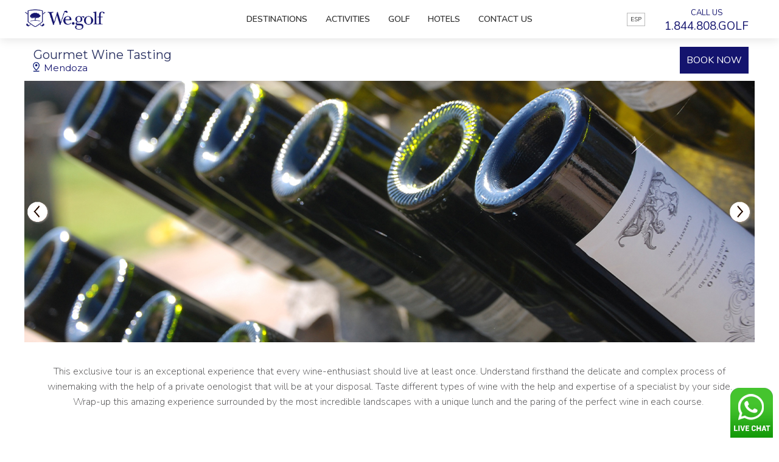

--- FILE ---
content_type: text/html; charset=UTF-8
request_url: https://golfinargentina.com/activities/gourmet-wine-tasting-experience
body_size: 18588
content:
<!doctype html>
<html lang="es">
<head>
<!-- Global site tag (gtag.js) - Google Analytics -->
<script async src="https://www.googletagmanager.com/gtag/js?id=AW-945340339"></script>
<script>
  window.dataLayer = window.dataLayer || [];
  function gtag(){dataLayer.push(arguments);}
  gtag('js', new Date());

gtag('config', 'AW-945340339');
gtag('config', 'UA-9231333-10');
gtag('config', 'AW-782191279');

</script>
<meta charset="UTF-8">
<meta name="viewport" content="width=device-width, initial-scale=1.0, maximum-scale=1.0, user-scalable=0" />
<title>Gourmet Wine Tasting - The best wineries in Mendoza - Golf In Argentina</title>
<meta name="description" content="Step-up your wine game in this tailor-made oenologist ceremony. Understand the fine process of winemaking before delighting your senses in a delicious experience." />
<meta name="keywords" content="Wine Tasting Mendoza, Gourmet Tour Mendoza, golf in Argentina, wegolf Argentina" />
<base href="https://golfinargentina.com/" />
<link href="https://fonts.googleapis.com/css?family=Open+Sans:300,300i,400,400i,700,700i|Roboto:100,300,300i,400,400i,500,500i" rel="stylesheet">
<link href="https://fonts.googleapis.com/css?family=Nunito:200,200i,300,300i,400,400i,600,600i,700,700i,800,800i,900,900i&display=swap" rel="stylesheet"><link rel="stylesheet" href="https://fonts.googleapis.com/icon?family=Material+Icons">
<link href="https://fonts.googleapis.com/css?family=Alegreya+Sans:700|Cantarell:400,700|Catamaran:600|Hind+Siliguri:600|Josefin+Sans|Montserrat|Nunito|Poppins|Prompt:600|Rubik&display=swap" rel="stylesheet">
<link rel="stylesheet" type="text/css" href="js/slick/slick.css"/>
<link rel="stylesheet" type="text/css" href="js/slick/slick-theme.css"/>
<link rel="stylesheet" href="css/styles-v1.css?v=2478382" />
<link rel="stylesheet" href="css/blocks-v1.css?v=6658057" />
<link rel="icon"  type="image/png"  href="https://golfinargentina.com/favicon.png">
<!--[if lt IE 9]>
<script src="js/html5shiv.min.js"></script>
<script src="https://css3-mediaqueries-js.googlecode.com/svn/trunk/css3-mediaqueries.js"></script>
<![endif]-->
<script type="text/javascript" src="js/jquery-1.11.0.min.js"></script>
<script type="text/javascript" src="js/jquery.event.move.js"></script>
<script type="text/javascript" src="js/jquery.event.swipe.js"></script>
<script type="text/javascript" src="js/jquery.cycle.min.js"></script>
<script type="text/javascript" src="js/scripts-v6.js?v=1009"></script>
<link rel="stylesheet" href="fancybox2/source/jquery.fancybox.css?v=2.1.5&v2=3" type="text/css" media="screen" />
<script type="text/javascript" src="fancybox2/source/jquery.fancybox.js?v=2.1.6&v2=1"></script>
<script type="text/javascript" src="js/slick/slick.min.js"></script>
<script type="text/javascript" src="//code.jquery.com/jquery-migrate-1.2.1.min.js"></script>
<script type="text/javascript" src="js/jquery.validate.min.js"></script>
<link type="text/css" href="js/jquery-ui/jquery-ui.css" rel="stylesheet" />
<script type="text/javascript" src="js/jquery-ui/jquery-ui.min.js"></script>
<script type="text/javascript" src="js/messages_es.js"></script>
<script type="text/javascript" src="js/jquery-ui/datepicker-es.js"></script>
<!-- Facebook Pixel Code -->
<script>
  !function(f,b,e,v,n,t,s)
  {if(f.fbq)return;n=f.fbq=function(){n.callMethod?
  n.callMethod.apply(n,arguments):n.queue.push(arguments)};
  if(!f._fbq)f._fbq=n;n.push=n;n.loaded=!0;n.version='2.0';
  n.queue=[];t=b.createElement(e);t.async=!0;
  t.src=v;s=b.getElementsByTagName(e)[0];
  s.parentNode.insertBefore(t,s)}(window, document,'script',
  'https://connect.facebook.net/en_US/fbevents.js');
  fbq('init', '396444524506449');
  fbq('track', 'PageView');
</script>
<noscript><img height="1" width="1" style="display:none"
  src="https://www.facebook.com/tr?id=396444524506449&ev=PageView&noscript=1"
/></noscript>
<!-- End Facebook Pixel Code --></head>

<body>
<div id="wrapper">
	
<!--menu MOBILE-->
<div class="menu-top5">
	<div class="menu-top5-left"><a href=""><img src="images/logo-top-mobile.png" width="87" height="" alt=""/></a></div>
	<div class="menu-top5-center"><p><a href="tel:1844808GOLF" onclick="gtag('event', 'Click', {'event_category': 'Button', 'event_label': 'HomeTollFree'});"><strong>1.844.808.GOLF</strong></a></p>
</div>
	<div class="menu-top5-right"><a href="javascript:void();" class="menu-top5-button"></a></div>
	<div class="clear"></div>
</div>
<div class="menu-top5-open" >
	<div class="menu-top5-open-left">
		<ul>
			
				<li class=""><a href="https://golfinargentina.com/destinations"   target="_self" >Destinations </a></li><li class="sel"><a href="https://golfinargentina.com/activities"   target="_self" >Activities </a></li><li class=""><a href="https://golfinargentina.com/golf-courses"   target="_self" >Golf </a></li><li class=""><a href="https://golfinargentina.com/hotels"   target="_self" >Hotels </a></li><li class=""><a href="https://we.golf/en/about-us"   target="_self" >About Us </a></li><li class=""><a href="https://we.golf/en/contact/gia"   target="_self" >Contact Us </a></li>
				
		</ul>
	</div>
	<div class="menu-top5-open-right taright">
		<ul>
	<li><a href="https://www.facebook.com/golfinargentinaTO" target="_blank"><img alt="Facebook" height="24" src="/uploads/images/social/redes-fb.png" width="24" /></a> <a href="https://www.instagram.com/golfargentina" target="_blank"><img alt="Instagram" height="24" src="/uploads/images/social/redes-insta.png" width="24" /></a></li>
	<li><a href="https://www.iagto.com/" target="_blank"><img alt="IAGTO" height="24" src="/uploads/images/social/iagto.png" /></a></li>
</ul>
		<a href="https://golfenargentina.com.ar/actividades/cata-de-vino-gourmet" class="lang" id="langmob">ESP</a>
	</div>
	<div class="clear"></div>
</div>


<!--menu top 1 y 2-->
<div class="menu-top">
	<div class="center"><div class="logo">
		<a href=""><img src="images/logo-top.png" width="135" height="" alt=""/></a>
	</div></div>
	<div class="menu-top1 clearfix">
		<div class="center rel">
			<div class="slogan"><p><strong>Premium Golf Trips since 2004</strong></p>
</div>
			<div class="social"><ul class="socials">
	<li><a href="https://www.facebook.com/golfinargentinaTO" target="_blank"><img alt="Facebook" height="24" src="/uploads/images/social/facebook.png" width="24" />Facebook</a></li>
	<li><a href="https://www.instagram.com/golfargentina" target="_blank"><img alt="Instagram" height="24" src="/uploads/images/social/instagram.png" width="24" />Instagram</a></li>
	<li><a href="https://wa.me/5491140792314?text=Hello! I want to golf in Argentina" onclick="gtag('event', 'Click', {'event_category': 'Button', 'event_label': 'WappDesk'});" style=""><img alt="Whatsapp" height="24" src="/uploads/images/social/livechat.png" width="97" />WhatsApp</a></li>
	<li><a class="sociagto" href="https://www.iagto.com/" target="_blank"><img alt="IAGTO" height="24" src="/uploads/images/social/iagto.png" /></a></li>
</ul></div>			
		</div>
	</div>
	<div class="menu-top2">
		<div class="center">
			<ul>
				
					<li class=""><a href="https://golfinargentina.com/destinations"   target="_self" >Destinations </a></li><li class="sel"><a href="https://golfinargentina.com/activities"   target="_self" >Activities </a></li><li class=""><a href="https://golfinargentina.com/golf-courses"   target="_self" >Golf </a></li><li class=""><a href="https://golfinargentina.com/hotels"   target="_self" >Hotels </a></li><li class=""><a href="https://we.golf/en/contact/gia"   target="_self" >Contact Us </a></li>
							


				<li class="call-us">
					<p><a href="tel:1844808GOLF" onclick="gtag('event', 'Click', {'event_category': 'Button', 'event_label': 'HomeTollFree'});">CALL US<br />
<strong>1.844.808.GOLF</strong></a></p>
				</li>
				<a href="https://golfenargentina.com.ar/actividades/cata-de-vino-gourmet" class="lang" id="langmdesk">ESP</a>			
			</ul>
		</div>
	</div>
</div>
<div class="headfix"></div><div id="template_wrap  "><!--menu top 3 -->
<div class="menu-top3">
<div class="center">
	<div class="menu-top3-left">
		<h6>Gourmet Wine Tasting</h6>
		<h5 class="loc">Mendoza</h5>
	</div>
	<div class="menu-top3-right">
		<ul>
						<li class="package-details-button"><a href="contact-us?cid=42" class="button3" onclick="gtag('event', 'Click', {'event_category': 'Button', 'event_label': 'BookNow'});" >BOOK NOW</a></li>
		</ul>
	</div>
	<div class="clear"></div>
</div>
</div>
<div class="menu-top3fix"></div>
<div class="center" style="XXbox-shadow: 6px 5px 26px -4px rgba(0,0,0,0.55), -6px 5px 26px -4px rgba(0,0,0,0.55) ;" >
<div class="slidewrap">	
<div class="sliderwrap cycle-slideshow" 
    data-cycle-fx="fadeout" 
    data-cycle-pager=".pagination-area"
    data-cycle-slides=".slidehead"
    >

<a href="javascript:void();" class="cycle-prev"><img src="images/prev.png"  height="38" /></a>
<a href="javascript:void();" class="cycle-next"><img src="images/next.png" height="38" /></a>


<div class="slidehead" style="background:url(uploads/galleries/nochange/Golf_in_Argentinacom_Mendoza__03_1.jpg) 50% 100%;background-size:cover;">

	
	
</div>

<div class="slidehead" style="background:url(uploads/galleries/nochange/vino_1.jpg) 50% 100%;background-size:cover;">

	
	
</div>

<div class="slidehead" style="background:url(uploads/galleries/nochange/Golf_in_Argentinacom_Mendoza__04.jpg) 50% 100%;background-size:cover;">

	
	
</div>

<div class="slidehead" style="background:url(uploads/galleries/nochange/Golf_in_Argentinacom_Mendoza__23.jpg) 50% 100%;background-size:cover;">

	
	
</div>

<div class="slidehead" style="background:url(uploads/galleries/nochange/crop_Toneles.jpg) 50% 100%;background-size:cover;">

	
	
</div>

<div class="slidehead" style="background:url(uploads/galleries/nochange/Golf_in_Argentinacom_Mendoza__10_1.jpg) 50% 100%;background-size:cover;">

	
	
</div>

<div class="slidehead" style="background:url(uploads/galleries/nochange/Golf_in_Argentinacom_Mendoza__19.jpg) 50% 100%;background-size:cover;">

	
	
</div>

<div class="slidehead" style="background:url(uploads/galleries/nochange/Golf_in_Argentinacom_Mendoza__06_2.jpg) 50% 100%;background-size:cover;">

	
	
</div>

  
</div>	
</div>
</div>

	
		
	</div>
<!--------header paquete ---------------->
<div class="center">
	  <div class="text-main"><p>This exclusive tour is an exceptional experience that every wine-enthusiast should live at least once. Understand firsthand the delicate and complex process of winemaking with the help of a private oenologist that will be at your disposal. Taste different types of wine with the help and expertise of a specialist by your side. Wrap-up this amazing experience surrounded by the most incredible landscapes with a unique lunch and the paring of the perfect wine in each course.&nbsp;</p>
</div>
	
	<div class="clearfix" id="blocks">
	
<div class="clearfix cbblock          btyp13">
	
	
<h2 class="bh">Packages</h2>
		
	
			
	
	
		
	
	
	
	
	
	
	

	
		

	
	
		
	
	
	
	
	
		

		


<div class="clearfix maincol_wrap2">

<div class="center rel">
<!-- slider de modules -->
	<div class="sliderind">
	
	
	<div class="dclearfix sliderw2 cycle-slideshow" 
    data-cycle-fx="fadeout" 
    data-cycle-pager=".pagination-area"
	  data-cycle-timeout="7000"
    data-cycle-slides=".slidew2"
    >
	
			<a href="javascript:void();" class="cycle-prev"><img src="images/prev.png"  /></a>
<a href="javascript:void();" class="cycle-next"><img src="images/next.png"  /></a>
		
		
	
	<div class="slidew2">
	<a href="https://golfinargentina.com/packages/argentinas-musts-best-seller-golf-tour" class="">
	<div class="sliderw2" >
			
		<div class="slide " style="background:linear-gradient(rgba(31,76,154,0.1),rgba(31,76,154,0.1)),url(uploads/backgrounds/best_seller.jpg) 50% 50%;background-size:cover;height: 430px; >"></div>
		
		<div class="slider-in smlresp">
			<h1>Argentina’s Musts - Best Seller Tour</h1>
						<h5 class="loc2">Buenos Aires + Bariloche + Mendoza</h5>
			<div class="pt10">A condensed-Argentina experience: The elegant city´s energy nightlife, the breathtaking mountains and the gourmet wine experience. All of this combined with great golf. </div>	
					
	<div class="clear"></div>
	</div>
</a>
</div></div>
	
	

	
	
	
	<div class="slidew2">
	<a href="https://golfinargentina.com/packages/defy-your-senses-in-the-wine-country" class="">
	<div class="sliderw2" >
			
		<div class="slide " style="background:linear-gradient(rgba(31,76,154,0.1),rgba(31,76,154,0.1)),url(uploads/backgrounds/viedo2.jpg) 50% 50%;background-size:cover;height: 430px; >"></div>
		
		<div class="slider-in smlresp">
			<h1>Defy Your Senses in the Wine Country</h1>
						<h5 class="loc2">Buenos Aires + Mendoza</h5>
			<div class="pt10">Argentina for bon vivants: visit the sensual city that will delight you with world-class grilled meat, tango, and exclusive golf courses, before visiting the premium gourmet destination of the region.</div>	
					
	<div class="clear"></div>
	</div>
</a>
</div></div>
	
	

	
	
</div>


	
<div class="clear"></div>

	

	
</div>
</div></div>	
		
	
		

	
</div>	
	
<div class="clearfix cbblock          btyp13">
	
	
<h2 class="bh">Golf Courses</h2>
		
	
			
	
	
		
	
	
	
	
	
	
	

	
		

	
	
		
	
	
	
	
	
		

		


<div class="clearfix maincol_wrap2">

<div class="center rel">
<!-- slider de modules -->
	<div class="sliderind">
	
	
	<div class="dclearfix sliderw2 cycle-slideshow" 
    data-cycle-fx="fadeout" 
    data-cycle-pager=".pagination-area"
	  data-cycle-timeout="7000"
    data-cycle-slides=".slidew2"
    >
	
					
		
	
	<div class="slidew2">
	<a href="https://golfinargentina.com/golf-courses/mendoza-club-de-campo" class="">
	<div class="sliderw2" >
			
		<div class="slide " style="background:linear-gradient(rgba(31,76,154,0.1),rgba(31,76,154,0.1)),url(https://canchas.we.golf/uploads/coursesoriginal/Golf_in_Argentina_Mendoza_CC_Golf_2.jpg) 50% 50%;background-size:cover;height: 430px; >"></div>
		
		<div class="slider-in smlresp">
			<h1>Club de Campo Mendoza</h1>
				
			<h5 class="loc2">
				Mendoza 
			</h5>
			<div class="pt10">Club de Campo Mendoza fue fundado el 1&ordm; de Junio de 1974, por dos empresarios de Mendoza. El fue diseñado por Sanchez Elias, Peralta Ramos &amp; Agostini. Esta magnífica ...</div>	
			
					
	<div class="clear"></div>
	</div>
</a>
</div></div>
	
	

	
	
</div>


	
<div class="clear"></div>

	

	
</div>
</div></div>	
		
	
		

	
</div>	
	
<div class="clearfix cbblock        lastblock   btyp13">
	
	
<h2 class="bh">Destination</h2>
		
	
			
	
	
		
	
	
	
	
	
	
	

	
		

	
	
		
	
	
	
	
	
		

		


<div class="clearfix maincol_wrap2">

<div class="center rel">
<!-- slider de modules -->
	<div class="sliderind">
	
	
	<div class="dclearfix sliderw2 cycle-slideshow" 
    data-cycle-fx="fadeout" 
    data-cycle-pager=".pagination-area"
	  data-cycle-timeout="7000"
    data-cycle-slides=".slidew2"
    >
	
					
		
	
	<div class="slidew2">
	<a href="https://golfinargentina.com/destinations/mendoza" class="">
	<div class="sliderw2" >
			
		<div class="slide " style="background:linear-gradient(rgba(31,76,154,0.1),rgba(31,76,154,0.1)),url(uploads/backgrounds/Golf_in_Argentinacom_Mendoza__03_1.jpg) 50% 50%;background-size:cover;height: 430px; >"></div>
		
		<div class="slider-in smlresp">
			<h1>Mendoza</h1>
						<h5 class="loc2"></h5>
				
					
	<div class="clear"></div>
	</div>
</a>
</div></div>
	
	

	
	
</div>


	
<div class="clear"></div>

	

	
</div>
</div></div>	
		
	
		

	
</div>	
</div>
	
		
	

	
		<br><div align="left"><a href="javascript:history.back();" class="button2">&laquo; Back</a></div><br><br>
</div>
		
</div>
<div class="footer">
<div class="center">
	<div class="footer-col-logo">
    	<p><a href="https://we.golf/en"><img alt="" height="90" src="images/footer-logo2.png" width="160" /></a><br />
<a href="tel:1844808GOLF">1.844.808.GOLF</a><br />
Av. Scalabrini Ortiz 3355, 5K<br />
Buenos Aires, Argentina</p>
<p><strong>Premium Golf Trips since 2004</strong></p>
	</div>
	<div class="footer-col">
		<ul>
<li class=""><a href="https://golfinargentina.com/destinations"   target="_self" >Destinations </a></li><li class="sel"><a href="https://golfinargentina.com/activities"   target="_self" >Activities </a></li><li class=""><a href="https://golfinargentina.com/golf-courses"   target="_self" >Golf </a></li><li class=""><a href="https://golfinargentina.com/hotels"   target="_self" >Hotels </a></li><li class=""><a href="https://golfinargentina.com/packages"   target="_self" >Packages </a></li></ul>
	</div>
	<div class="footer-col">
		<ul class="socials">
	<li><a href="https://www.facebook.com/golfinargentinaTO" target="_blank"><img alt="Facebook" height="24" src="/uploads/images/social/facebook.png" width="24" />Facebook</a></li>
	<li><a href="https://www.instagram.com/golfargentina" target="_blank"><img alt="Instagram" height="24" src="/uploads/images/social/instagram.png" width="24" />Instagram</a></li>
	<li><a href="https://wa.me/5491140792314?text=Hello! I want to golf in Argentina" onclick="gtag('event', 'Click', {'event_category': 'Button', 'event_label': 'WappDesk'});" style=""><img alt="Whatsapp" height="24" src="/uploads/images/social/livechat.png" width="97" />WhatsApp</a></li>
	<li><a class="sociagto" href="https://www.iagto.com/" target="_blank"><img alt="IAGTO" height="24" src="/uploads/images/social/iagto.png" /></a></li>
</ul>	</div>

	<div class="footer-col">
		<ul>
<li class=""><a href="https://we.golf/en/about-us"   target="_self" >About Us </a></li><li><a class="" href="https://www.golfinargentina.com/" target="_blank"><img alt="GIA" height="24" src="images/logo-og.png" style="filter:grayscale(1);height:auto;width:120px;"/></a></li>
</ul>
	</div>
	<div class="clear"></div>
</div>
</div>

<a href="https://wa.me/5491172136798?text=Hello! I want to golf in Argentina" onclick="gtag('event', 'Click', {'event_category': 'Button', 'event_label': 'Wappmobile'});" target="blank_" id="wapmob"><img src="uploads/images/social/livechat-mobile.png" width="70" height="82" alt=""/></a></div>
</body>
</html>

--- FILE ---
content_type: text/css
request_url: https://golfinargentina.com/css/styles-v1.css?v=2478382
body_size: 36326
content:
@charset "utf-8";
/* CSS Document */
:root {
     --color-primary: rgba(20,20,110, 1);
     --color-primary-rgb: 20,20,110;
}
html, body {
     height: 100%;
}
body {
     margin: 0;
     text-align: center;
     font-family: 'Nunito',Helvetica,Roboto,Arial,sans-serif;
     color: #414042;
}
.center {
     width: 1200px;
     margin: 0px auto;
    /*text-align:left;
    */
}
.clear {
     clear: both;
}
.rel {
     position: relative;
}
a img, img a, a {
     border: none;
     text-decoration: none;
}
ul, li, h1, h2, h3, h4, h5, h6 {
     margin: 0;
     padding: 0;
     list-style: none;
}
.smint {
     line-height: 1.5 !important;
}
     #wapmob {
         position: fixed;
         z-index: 999;
         right: 10px;
         bottom: -6px;
         display: block;
    }
/****** cols *****/
.col-50 {
     width: 50%;
     float: left;
}
.col-33 {
     width: 33%;
     float: left;
}
.col-third-l {
     width: 35%;
     float: left;
}
.col-third-r {
     width: 65%;
     float: right;
}
.col-golfpic {
     width: 64%;
     float: left;
}
.col-golfvid {
     width: 34%;
     float: right;
}
.col-third-l img {
     width: 100%;
     height: auto;
}
.sidenote {
     background: #E6E7E8;
     padding: 10px 14px;
     font-size: 20px;
     font-weight: 300;
     color: #333;
     text-align: center;
     margin: 0;
}
.bluetitle {
     background: #0099DC;
     color: #FFF;
     font-size: 24px;
     font-weight: 400;
     display: inline-block;
     padding: 8px 12px !important;
}
.bluetitle-2 {
    /*patan*/
    background: #2b3c82;
    font-size: 30px;
    font-weight: 300;
    text-align: center;
    padding: 4px 0;
    margin: 0 0 5px 0;
}
.bluetitle-2 a:link, .bluetitle-2 a:visited {
    /*patan*/
    color: #FFF;
}
.bluetitle-2:hover {
    /*patan*/
    /*background: #0099DC;*/
}
/****** TITULOS H# *********/
h1, h2, h3, h4, h5, h6 {
     font-family: 'Montserrat', sans-serif;
     font-weight: 300;
     text-align: left;
}
h1 {
     color: #fff;
     text-shadow: 2px 1px 2px rgba(0, 0, 0, 0.75);
     font-size: 37px;
}
h2 {
     color: #fff;
     font-weight: 100;
     font-size: 25px;
}
h2.bh {
     color: var(--color-primary);
     font-size: 22px;
     font-weight: 300;
     /*border-bottom: 1px solid #DDD;*/
     padding-bottom: 6px;
     margin-bottom: 20px;
}
#blocks h2.bh {
     margin-left: 6px;
}
#blocks .btyp13 h2.bh {
     margin-left: 0px !important;
}
h3 {
     color: #272f60;
     font-weight: 300;
     font-size: 40px;
}
h4 {
     color: #fff;
     font-size: 20px;
     font-weight: 600;
}
h5 {
     color: #fff;
     font-size: 15px;
     font-weight: 500;
     margin: 10px 0 0 0;
}
h6 {
     color: #272f60;
     font-size: 30px;
     font-weight: 300;
}
.maintxt {
     text-align: left;
     padding-bottom: 30px;
}
/****** BOTONES *********/
.button {
     padding: 20px 0 0 0;
}
a.button1:link, a.button1:visited, a.button2:link, a.button2:visited, a.button3:link, a.button3:visited {
     font-family: 'Nunito', sans-serif;
     padding: 10px;
}
/*** 1 ***/
a.button1:link, a.button1:visited {
     color: #fff;
     border: 1px solid #fff;
     background: rgba(256, 256, 265, 0.25);
}
a.button1:hover {
     background: #fff;
     color: var(--color-primary);
}
/*** 2 ***/
a.button2:link, a.button2:visited {
     color: var(--color-primary);
     border: 1px solid var(--color-primary);
     background: rgba(256, 256, 265, 0.25);
}
a.button2:hover {
     background: var(--color-primary);
     color: #fff;
}
/*** 3 ***/
a.button3:link, a.button3:visited {
     color: #fff;
     border: 1px solid var(--color-primary);
     background: var(--color-primary);
}
a.button3:hover {
     background: var(--color-primary);
     color: #fff;
}
/******** MENU TOP **********/
.menu-top {
     box-shadow: 0px 3px 15px rgb(0 0 0 / 10%);
     width: 100%;
     position: fixed;
     z-index: 9;
     z-index: 1000;
     /*patan*/
}
.headfix {
     height: 63px;
     /*patan*/
     display: block;
}
.logo {
     z-index: 2;
     float: left;
     text-align: left;
     position: absolute;
     bottom: 0px;
     height: 63px;
     /* filter: saturate(0) invert(1); */
     display: flex;
     align-items: center;
     background: #fff;
     width: auto;
}
.logo > a {
    display: flex;
    align-items: center;
}
.menu-top1 {
    border-bottom: 1px solid #ddd;
    background: #fff;
    text-align: right;
    color: #333;
    font-size: 15px;
    padding: 3px 0 7px 0;
    height: 20px;
    /*display: block;*/
    display: none;
}
.sloganOLD {
     width: 47%;
     /* patan*/
     text-align: right;
     vertical-align: middle;
     float: left;
     padding-left: 140px;
     padding-top: 1px;
     color: #fff;
}
.slogan {
     width: 100%;
     position:absolute;
     top:0px; left:0px;
     pointer-events: none;
     text-align: center;
}
.social {
     width: 50%;
     vertical-align: middle;
     float: right;
     padding-top: 2px;
     margin-right: 95px;
}
.social img {
     vertical-align: text-top;
     height: 20px;
     width: auto;
}
.sociagto {
}

a.lang {
    display: flex;
    justify-content: center;
    align-items: center;
    padding: 3px 5px;
    border: 1px solid #bbb;
    color: #333;
    font-size: 10px;
    position: absolute;
    right: 180px;
}
/*a.lang:hover {background: #262E60;transition: background 0.3s;}*/
#langdesk {position:absolute;top:2px;right:0px;}
#langmob {position:absolute;top:90px;right:18px;z-index: 9;}



/*.sociagto img {
     height: 18px;
     width: auto;
     padding-top: 2px;
}
*/
/**** menu top 2 ****/
.menu-top2 {
     clear: both;
     background: #fff;
     border-bottom: 2px solid #fff;
     border-top: 2px solid #fff;
     text-align: right;
     /*box-shadow: 0px 3px 15px rgba(0, 0, 0, 0.3);*/
     /*patan*/
}
.menu-top2 ul {
    display: flex;
    position: relative;
    justify-content: center;
    align-items: center;
}
.menu-top2 ul li {
     display: inline-table;
     color: #333;
     font-weight: 600;
     text-transform: uppercase;
     font-size: 14px;
     padding: 10px 5px;
     vertical-align: top;
}
.menu-top2 ul li a:link, .menu-top2 ul li a:visited {
     color: #333;
     padding: 10px;
     display: block;
}
.menu-top2 ul li a:hover {
     text-decoration: unrightline;
}
.menu-top2 ul li.call-us {
     padding: 0;
     margin-left: 20px;
     font-weight: 500;
     position: absolute;
     right: 0;
     top: 5px;
}
.call-us p, .menu-top5-center p, .menu-top5-open-right p, .menu-top1 p, .footer-col-logo p {
     margin: 0;
}
.menu-top2 ul li.call-us a:link, .menu-top2 ul li.call-us a:visited {
     background: #fff;
     color: var(--color-primary);
     padding: 5px 10px;
     font-size: 13px;
     text-align: center;
}
.menu-top2 ul li.call-us a:hover {
     text-decoration: none;
}
.menu-top2 ul li.call-us strong {
     font-size: 19px;
     font-weight: 400;
}
/***** menu top 3 ****/
.menu-top3 {
     font-family: 'Nunito', sans-serif;
     background: #fff;
     /*border-bottom: 2px solid var(--color-primary);*/
     padding: 15px 0 10px 0;
     position: fixed;
     z-index: 300;
     /*patan*/
     width: 100%;
     /*patan*/
     color: var(--color-primary);
     min-height: 43px;
     /*box-shadow: 0px 3px 15px rgba(0, 0, 0, 0.3);*/
     /*patan*/
     /*patan*/
}
.menu-top3fix {
     display: block;
     height: 70px;
}
.menu-top3 h6 {
     font-size: 20px;
     padding: 0 0 0 15px;
     margin: 0;
     font-weight: 400;
     white-space: nowrap;
     overflow: hidden;
     text-overflow: ellipsis;
}
.menu-top3 h5 {
     color: var(--color-primary);
     padding: 0 0 0 32px;
     margin: 0;
}
h5.loc {
     background: url("../images/loc.png") no-repeat 14px 0px;
     background-size: 11px 16px;
}
h5.loc2 {
     font-size: 12px;
     color: #777;
     /*background: url("../images/loc2.png") no-repeat 0px 0px;*/
     background-size: 11px 16px;
     /*padding-left: 18px;*/
     font-family: 'Nunito';
}
.menu-top3 strong, .package-details-mobile strong {
     color: #272f60;
     font-weight: normal;
     font-size: 20px;
     padding: 0 10px 0 0;
     /*patan*/
}
.menu-top3 em, .package-details-mobile em {
     font-style: normal;
     color: #272f60;
}
.package-details-mobile {
     color: var(--color-primary);
     padding: 20px 0 0 0;
     display: none;
}
.menu-top3-left {
     float: left;
     width: 50%;
}
.menu-top3-right {
     float: right;
     width: 50%;
     text-align: right;
     padding-top: 10px;
     /*patan*/
}
.package-details, .package-details-button {
     display: inline-table;
}
.menu-top3 a.button3 {
     margin: 0 10px 0 0;
}
/***** menu top 4 ****/
.menu-top4 {
     background: #fff;
     padding: 20px 0 10px 0;
     color: var(--color-primary);
}
.menu-top4 h3 {
     width: 48%;
     text-align: center;
     margin: 10px auto;
     text-transform: uppercase;
     letter-spacing: 0.05em;
}
.menu-top4-right {
     float: right;
     text-align: right;
     width: 50%;
     padding: 15px 0 15px 0;
}
.menu-top4-right strong {
     border: 1px solid var(--color-primary);
     padding: 10px 40px 10px 10px;
     margin: 0 0 0 20px;
}
/***** menu top 5 MOBILE ****/
.menu-top5 {
     background: #000;
     color: #fff;
     display: none;
     width: 100%;
     position: fixed;
     z-index: 1000;
     /*patan*/
     box-shadow: 0px 2px 10px rgba(0, 0, 0, 0.2);
     /*patan*/
}
.menu-top5-left {
     float: left;
     width: 15%px;
}
.menu-top5-center {
     width: auto;
     position: absolute;
     right: 70px;     
     padding: 8px 0 0 0;
     text-align: center;
     font-size: 13px;
     font-family: 'Nunito', sans-serif;
}
.menu-top5-center strong {
     font-size: 20px;
     font-weight: 400;
     font-weight: 300;
}
.menu-top5-center a {
     color: #FFF;
     text-decoration: none;
}
.menu-top5-right {
     float: right;
     text-align: right;
}
a.menu-top5-button:link, a.menu-top5-button:visited {
     display: block;
     height: 40px;
     width: 40px;
     background: url(../images/menu-top-burger2.png) center center no-repeat;
}
a.menu-top5-button:hover {
     background: url(../images/menu-top-burger2.png) center center no-repeat;
}
.menu-top5-open {
     background: #000;
     display: none;
     position: fixed;
     top: 40px;
     /*patan*/
     z-index: 500;
     /*patan*/
     width: 100%;
}
.menu-top5-open-left {
     width: 50%;
     float: left;
     text-align: left;
}
.menu-top5-open-left ul, .menu-top5-open-right ul {
     padding: 10px 0 10px 20px;
}
.menu-top5-open-right ul {
     text-align: right !important;
     padding: 10px 20px 10px 0px;
}
.menu-top5-open-left ul li, .menu-top5-open-right ul li {
     padding: 5px 0 5px 0;
}
.menu-top5-open-left a:link, .menu-top5-open-left a:visited, .menu-top5-open-right a:link, .menu-top5-open-right a:visited {
     color: #fff;
     text-transform: uppercase;
     font-size: 13px
}
.menu-top5-open-left a:hover, .menu-top5-open-right a:hover {
}
.menu-top5-open-right {
     width: 50%;
     float: right;
     text-align: left;
}
/*blocks */
.maincol_wrap {
     margin-bottom: 24px;
     vertical-align: top;
     padding: 0 14px;
}
.maincol_wrap2 {
     margin-bottom: 24px;
     vertical-align: top;
     padding: 0px;
}
.cbpic2 {
     display: inline-block;
     width: 100px;
     height: 70px;
     margin: 0 4px 10px 0;
     vertical-align: top;
     border: 1px solid #CCC;
}
.cbpic {
     display: inline-block;
     width: 180px;
     height: 180px;
     margin: 0 4px 10px 0;
     vertical-align: top;
     border: 1px solid #CCC;
}
.maincol_left {
     float: left;
     width: 45%;
     padding-right: 50px;
}
.maincol_right {
     float: right;
     width: 45%;
}
.maincol_right p, .maincol_left p {
     margin-top: 0px 
}
.col3 {
     width: calc(30% - 30px);
     margin: 0 1%;
     padding: 0 20px;
     vertical-align: top;
     display: inline-block;
}
.ytv {
     width: 854px;
     height: 460px;
}
.blockimgfw img {
     width: 100%;
     height: auto;
}
XX.imgpadtop {
     padding-top: 20px;
}
.clearfix:after {
     content: "";
     display: block;
     clear: both;
}
/**************************/
/******** HOME ************/
/**************************/
/******** slider con text ************/
.sliderind {
     width: 100%;
     overflow: hidden;
}
.slider {
     height: 430px;
     text-align: left;
     padding: 0 0 0 0;
}
.sliderhome .slide {
     height: 430px !important;
}
.sliderw {
     height: 430px;
     display: block;
     text-align: left;
     padding: 0 0 0 0;
     width: 100%;
}
.sliderw2 {
     height: 430px;
     display: block;
     text-align: left;
     padding: 0 0 0 0;
     width: 100%;
}
.slidew {
     width: 100%;
}
.slidew2 {
     width: 100%;
}
.slider-in {
     margin: -240px 0 20px 60px;
     width: 50%;
}
.sliderw2 .slider-in {
     Xmargin: -140px 0 20px 60px;
     margin: 0 !important;
     width: 50%;
     color: #FFF;
     background: #000;
     padding: 6px 12px;
     position: absolute;
     bottom: 50px;
     right: 14px;
     max-width: 380px;
     z-index: 99;
}
.sliderw2 .slider-in h1 {
     color: #FFF !important;
     border-bottom: none !important;
     margin-bottom: 0px !important;
}
/******** slider SIN text ************/
.slider2 {
}
/******** moduleS CON FOTO TOP ************/
.module-2cols {
     width: 50%;
     float: left;
     border-top: 2px solid #fff;
     margin: 0 0 0px 0;
}
.module-2cols-pic-left, .module-2cols-pic-right {
     padding: 240px 0 0 0;
}
.module-2cols-pic-left {
     background: url(../temp/home-2modules/home-2modules-1.jpg) no-repeat;
     border-right: 1px solid #fff;
}
.module-2cols-pic-right {
     background: url(../temp/home-2modules/home-2modules-2.jpg) no-repeat;
     border-left: 1px solid #fff;
}
.module-2cols-in {
     background-color: rgba(70,70, 70, 0.8);
     max-height: 300px;
     padding: 15px 20px;
     margin: 0 10px 0 10px;
}
#hsboxes .module-2cols-in {
     margin: 0px !important;
}
.module-2cols-text {
     margin-top: 10px;
     font-size: 15px;
     font-weight: 300;
     text-align: left;
     color: #fff;
}
/******** ENCABEZADO H# Y BOTON ************/
.header-title-button {
     padding: 10px 0 20px 0;
}
.header-title-button h3 {
     width: 70%;
     float: left;
}
.header-title-button-right {
     width: 30%;
     float: right;
     padding: 20px 0 0 0;
     text-align: right;
}
/******** slider de modules ************/
.slider-modules {
     margin: 0 0 40px 0;
     Xheight: 580px;
     Xoverflow: hidden;
     text-align: left;
}
.slider-modules-nav {
     border-bottom: 2px solid var(--color-primary);
     text-align: left;
     margin-bottom: 10px;
     padding: 0 0 0 10px;
}
.slider-modules-nav a:link, .slider-modules-nav a:visited {
     padding: 0 8px;
     background: var(--color-primary);
     color: #fff;
}
.slider-modules-nav a:hover {
     /*background: #272f60;*/
}
.slider-modules {
     position: relative;
     width: 100%;
}
.boxslider {
     position: relative;
     width: 100%;
     display: block;
}
.dclearfix {
     vertical-align: top;
     position: relative;
}
.prevb {
     background: url(../images/prev.png) no-repeat;
     width: 60px;
     height: 60px;
     z-index: 100;
     /*patan*/
     position: absolute;
     top: 274px;
     left: -10px;
     cursor: pointer;
}
.nextb {
     background: url(../images/next.png) no-repeat;
     width: 60px;
     height: 60px;
     z-index: 100;
     /*patan*/
     position: absolute;
     top: 274px;
     right: -22px;
     cursor: pointer;
}
.prevbx4 {
     background: url(../images/prev.png) no-repeat;
     width: 60px;
     height: 60px;
     z-index: 100;
     /*patan*/
     position: absolute;
     top: 170px;
     left: -10px;
     cursor: pointer;
}
.nextbx4 {
     background: url(../images/next.png) no-repeat;
     width: 60px;
     height: 60px;
     z-index: 100;
     /*patan*/
     position: absolute;
     top: 170px;
     right: -22px;
     cursor: pointer;
}
.slider-module1, .slider-module2 {
     XXfloat: left;
     vertical-align: top;
     display: inline-block;
     width: 360px;
     height: 580px;
     margin: 10px 15px;
     padding: 0 0 15px 0;
     text-align: left;

     border: 1px solid #ddd;
     color: #222;
     background: #fafafa;
     overflow: hidden;
     line-height: 1.5em;     

}

.slider-module1 * , .slider-module2 * {
     color: #222 !important;
}
.slider-module1:hover {
     -webkit-box-shadow: 0px 10px 13px -5px rgba(0, 0, 0, 0.54);
     -moz-box-shadow: 0px 10px 13px -5px rgba(0, 0, 0, 0.54);
     box-shadow: 0px 10px 13px -5px rgba(0, 0, 0, 0.54);
}
.slider-module1:nth-child(even) {
     /*background: #2d3a81;*/
}
.slider-module2 {
     /*background: #2d3a81;*/
}
.slider-module1-imagen {
     border-bottom: 2px solid #fff;
     height: 300px;
}
.slider-module1-text {
     position: relative;
     min-height: 240px;
     padding: 20px;
     color: #222;
}
.botbox {
     position: absolute;
     bottom: 14px;
}

.packinfo {position:absolute; right:14px; bottom:0px; min-width: 100px;  font-size: 12px; text-align: right;}
.pi1 {padding: 3px 4px 3px 0; margin-bottom: 4px; margin-right: 4px; display: inline-block}
.pi2 {padding: 3px 4px 3px 0; margin-bottom: 5px;display: inline-block}
.pi3 {padding: 3px 4px 3px 0;}

.ib {
     display: block;
}
.boxdesc {
     line-height: 1.3;
}
.slider-module1-text p {
     color: #222;
     font-size: 16px;
     line-height: 1.8em;
     font-weight: 300;
}
.sli_med {
     width: 290px;
     height: 300px;
}
.sli_med .slider-module1-imagen {
     border-bottom: 2px solid #fff;
     height: 200px;
}
.sli_med h4 {
     font-size: 18px;
}
.sli_med .slider-module1-text {
     padding: 14px 20px;
     min-height: 80px;
}
.sli_med a.button1 {
     padding: 4px 8px;
}
.sli_med .button1 {
     font-size: 12px;
}
/* head slide */
#slidewrap {
     position: relative;
}
.pagination-area {
     position: absolute;
     bottom: 6px;
     right: 34px;
     width: 100%;
     Xbackground: url(../images/overlays/bgb60.png);
     z-index: 25;
     text-align: right;
     z-index: 999;
     padding-right: 10px;
     height: 30px;
     padding-top: 6px;
}
.pagination-area span {
     font-family: arial;
     font-size: 50px;
     width: 16px;
     height: 16px;
     display: inline-block;
     color: #ddd;
     cursor: pointer;
     background: url(../images/bg-pagination.png) no-repeat;
     width: 16px;
     height: 16px;
     overflow: hidden;
     margin: 0 4px;
     text-indent: -9999px;
}
.pagination-area span.cycle-pager-active, .pagination-area span:hover {
     background: url(../images/bg-pagination.png) no-repeat -16px 0;
}
.pagination-area>* {
     cursor: pointer;
}
.cycle-prev {
     position: absolute;
     top: 46%;
     left: 4px;
     z-index: 100;
     /*patan*/
}
.cycle-next {
     position: absolute;
     top: 46%;
     right: 4px;
     z-index: 100;
     /*patan*/
}
.cycle-prev img, .cycle-next img {
     height: 38px;
     width: auto;
}
.slidehead {
     width: 100%;
     height: 430px;
}
.slidehead img {
     width: 100%;
}
.slin .slide img {
     width: 100%;
     Xheight: 264px;
}
.slidecaption {
     position: absolute;
     top: 43%;
     left: 0px;
     color: #FFF;
     text-align: center;
     padding: 6px 16px 6px 6px;
     z-index: 999;
     width: 100%;
     margin-left: 0%;
     font-size: 13px;
     text-shadow: 1px 2px #333;
}
.slidetitle {
     font-size: 34px;
     font-weight: 600;
     margin-bottom: 20px;
}
.slidesubtitle {
     font-size: 15px;
     font-weight: 400;
}
.padslidecap {
     padding-left: 30%;
}
/******** activities ************/
.activities {
     background: #272f60;
     background: #000;
     margin: 0 0 30px 0;
}
/******** module GOLF ***********/
.module3-slider {
     background: url(../images/module3-slider-bg.jpg) bottom center no-repeat;
}
.module3-text {
     border: 1px solid #ddd;
     /*background: #e6e7e8 url(../images/module3-text-bg.jpg) bottom repeat-x;*/
     margin-bottom: 40px;
     padding: 20px 20px 0 20px;
     text-align: left;
}
.module3-text-left {
     float: left;
     width: 55%;
     margin: 0 0 0 3%;
}
.module3-text-right {
     float: right;
     width: 35%;
     margin: 0 3% 0 0;
     text-align: left;
}
/**************************/
/****** PAQUETES **********/
/**************************/
.text-main {
     padding: 20px;
     /*border-bottom: 2px solid var(--color-primary);*/
     margin-bottom: 40px;
     /*patan*/
     font-weight: 100;
     line-height: 25px;
}
/**************************/
/******* GOLF COURSE ******/
/**************************/
.golf-details {
     border-bottom: 2px solid var(--color-primary);
     padding: 20px 40px 40px 40px;
     margin: 0 0 30px 0;
}
.module4 {
     width: 30%;
     margin: 20px 1.5% 20px 1.5%;
     height: none;
     float: left;
     text-align: left;
}
.module4-in {
}
.module4 h6 {
     border-bottom: 1px solid var(--color-primary);
     margin-bottom: 5px;
     padding-bottom: 5px;
}
.module4 h6 strong {
     font-weight: 400;
     padding: 0 0 0 0;
}
/*** raiting ***/
ul.course-raiting {
     padding: 5px 0 0 0;
}
ul.course-raiting li {
     padding: 0 0 5px 0;
}
.course-raiting-bar1 {
     width: 50%;
     background: #e6e7e8;
     float: right;
     height: 13px;
     margin: 6px 0 0 0;
}
.course-raiting-bar1 div {
     background: var(--color-primary);
     height: 13px;
}
/*** course good vs bad ***/
.course-good {
     background: url(../images/icono-good.jpg) left center no-repeat;
     padding: 12px 0 0 80px;
}
.course-bad {
     background: url(../images/icono-bad.jpg) left center no-repeat;
     padding: 20px 0 0 80px;
}
/*** course info ***/
.course-info {
     text-align: center;
}
.course-info h6, .course-path h6 {
     text-align: center;
     margin: 0 10px 10px 10px;
     border-bottom: 1px solid var(--color-primary);
}
.course-info strong {
     color: var(--color-primary);
     font-weight: normal;
}
ul.course-days {
     margin: 25px 0 10px 0;
     text-align: center;
}
ul.course-days li {
     width: 13%;
     padding: 12px 0 12px 0;
     margin: 0;
     display: inline-table;
     color: #fff;
     background: var(--color-primary);
     border: none;
}
ul.course-days li.course-days-close {
     background: #d1d3d4;
     color: #808285;
     text-decoration: line-through;
}
.course-path {
     color: #808285;
     text-align: center;
     padding: 10px 0;
}
.course-path div {
     padding: 15px 0 0 0;
}
.course-path strong {
     font-weight: normal;
     text-decoration: line-through;
}
/**************************/
/******** FOOTER **********/
/**************************/
.footer {
     background: #000;
     padding: 40px 0;
     color: #fff;
     font-weight: 100;
}
.footer strong {
     font-weight: 600;
}
.footer-col-logo {
     width: 20%;
     float: left;
     text-align: left;
     margin: 0 5% 0 20px;
     line-height: 2rem;
}
.footer-col {
     width: 23%;
     float: left;
     text-align: left;
}
.footer-col img {
     filter: invert(1);
     width: auto;
}
.footer-col-logo img {
     aspect-ratio: unset;
     height: auto;
     filter: saturate(0) invert(1);
}

.footer-col ul {
     padding: 0 0 20px 20px;
     height: 140px;
     text-transform: uppercase;
     font-size: 14px;
}
.footer-col ul.socials {
     text-transform: unset;
}
.footer-col ul.socials a {
     display: flex;
     align-items: center;
}
.footer-col ul.socials a img {
     margin-right: 10px;
}
.footer-col ul li {
     padding: 5px 0 5px 0;
}
.footer a:link, .footer a:visited {
     color: #bbb;
     font-family: 'Montserrat', sans-serif;
     font-size: 13px;
}
.footer a:hover {
     text-decoration: unrightline;
}
/******** responsive **********/
@media screen and (max-width: 1200px) {
     .center {
         width: 100%;
    }
    .social {
         margin-right: 10px;
    }
}
@media screen and (max-width: 910px) {
     .slogan {
         display: none;
    }
    .social {
         width: 100%;
    }
}
@media screen and (max-width: 784px) {
     #wapmob {
         position: fixed;
         z-index: 999;
         right: 10px;
         bottom: -6px;
         display: block;
    }
    .smlresp {
        font-size:13px;
   }
   .smlresp h1 {
        font-size:18px !important;
   }
   .smlresp h5.loc2 {
        font-size:14px;
   }
   #template_wrap, .padmobside {
        /*padding:0px 12px;
        */
        /*patan*/
   }
   .smint {
    line-height: 1.4 !important;
    font-size: 12px;
}
.menu-top5-left {
    height: 40px;
    width: 80px;
}
.menu-top5-left img {
    bottom: 0;
    margin: 0;
    filter: saturate(0) invert(1);
    /* position: absolute; */
    left: 2px;
    padding: 0;
    height: 83%;
    width: auto;
    padding: 5px;
}
.slider-module1-text {
    min-height: 280px;
}
.sidepadmob {
    padding: 0 12px !important;
}
.col-third-l {
    width: calc(100% - 30px);
    float: none;
    margin: 0 auto;
    margin-bottom: 20px;
}
.col-third-r {
    width: calc(100% - 50px);
    margin: 0 auto;
    float: none;
}
.col-golfpic {
    width: calc(100% - 30px);
    float: none;
    margin: 0 auto;
    margin-bottom: 20px;
}
.col-golfvid {
    width: calc(100% - 50px);
    margin: 0 auto;
    float: none;
}
.module3-text-left {
    width: calc( 100% - 24px) !important;
    padding: 0 12px;
}
.sliderw2 {
    height: 368px;
}
SS.sliderw2 .slider-in {
    margin: 0px;
    width: 100%;
    max-width: 100%;
    position: relative;
    bottom: 0px;
    padding-left: 30px !important;
}
.col3 {
    width: 100% !important;
    margin: 0 !important;
    ;
    margin-bottom: 20px !important;
    ;
    padding: 0 0px !important;
    ;
    vertical-align: top;
    display: block !important;
    ;
}
.maincol_left {
    float: none;
    width: 100%;
    padding-right: 0px;
}
.maincol_right {
    float: none;
    width: 100%;
}
.ytv {
    width: 100%;
    height: 460px;
}
.prevb {
    background: url(../images/prev.png) no-repeat;
    width: 60px;
    height: 60px;
    z-index: 100;
    /*patan*/
    position: absolute;
    left: 10px;
    cursor: pointer;
    background-size: 60%;
    top: 42%;
}
.nextb {
    background: url(../images/next.png) no-repeat;
    width: 60px;
    height: 60px;
    z-index: 100;
    /*patan*/
    position: absolute;
    right: -30px;
    cursor: pointer;
    background-size: 60%;
    top: 42%;
}
.prevbx4 {
    background: url(../images/prev.png) no-repeat;
    width: 60px;
    height: 60px;
    z-index: 999999;
    position: absolute;
    left: 10px;
    cursor: pointer;
    background-size: 60%;
    top: 56%;
}
.nextbx4 {
    background: url(../images/next.png) no-repeat;
    width: 60px;
    height: 60px;
    z-index: 100;
    /*patan*/
    position: absolute;
    right: -30px;
    cursor: pointer;
    background-size: 60%;
    top: 56%;
}
.headfix {
    height: 34px;
    /*patan*/
}
.slider .slider {
    height: 200px;
}
.slidew {
    height: 200px;
}
.slidehead {
    height: 300px;
}
.cycle-prev img, .cycle-next img {
    height: 28px;
    width: auto;
}
.slick-slide {
}
.menu-top {
    display: none;
}
.menu-top5 {
    display: block;
}
.button {
    padding: 0 0 0 0;
}
/* slider with title */
.slider {
    width: 100%;
    height: inherit;
}
.sliderhome {
    height: 480px;
}
.sliderhome .slide {
    height: 300px !important;
}
.slider-in {
    width: 100%;
    margin: 0;
    padding: 0 2% 10% 2%;
    /*background: #272f60;*/
    background-color: rgba(70,70, 70, 0.8);
}
.slider-in h1 {
    padding: 2% 0 5% 0;
}
.sliderhome h1 {
}
.sliderhome .slider-in {
    position: absolute;
    width: 96%;
    padding: 0 2% 20px 2%;
    height: 160px;
}
.sliderhome .cycle-prev, .sliderhome .cycle-next {
    top: 32%;
}
/* home modules */
.module-2cols {
    width: 100%;
}
.module-2cols-text {
    display: none;
}
/* H titles */
h1 {
    font-size: 25px;
}
h2 {
    font-size: 23px;
}
h3 {
    font-size: 21px;
}
h6 {
    font-size: 20px;
}
XX.slider img, .slider2 img {
    width: 100%;
    height: auto;
}
/* golf course */
.golf-details {
    padding: 0;
}
.module4 {
    width: 100%;
    margin: 20px 0 0 0;
}
.module4-in {
    margin: 0 20px;
}
.module3-slider {
    width: 100%;
}
.module3-text {
    margin: 0;
    padding: 20px 0 0 0;
    width: 100%;
}
.module3-text-left {
    float: none;
    width: 100%;
    margin: 0 0 0 0;
}
.module3-text-right {
    float: none;
    width: 100%;
    margin: 0;
    text-align: left;
}
.module3-text h6, .module3-text p {
    padding: 0 2%;
}
.module3-text-right img {
    width: 80%;
    margin: 0;
    height: auto;
}
/* header title & button */
.header-title-button {
}
.header-title-button h3 {
    width: 95%;
    margin: 0 2.5%;
    float: none;
}
.header-title-button-right {
    width: 95%;
    float: none;
    margin: 0 2.5%;
    padding: 20px 0 0 0;
    text-align: left;
}
.header-title-button, .slider-modules-nav {
    width: 100%;
}
/* slider module */
.slider-modules {
    width: calc(100% - 40px);
}
.slider-module1, .slider-module2 {
    width: 95%;
    margin: 0 2.5%;
}
.slider-module1 {
    width: 300px;
    margin: 0 10px;
    margin-left: 30px;
}
.catboxitem {
    margin-bottom: 20px;
    height: auto;
    width: calc(100% - 20px);
}
.catboxitem .slider-module1-text {
    height: auto;
}
.catboxitem .botbox {
    bottom: 10px;
}
.slider-module1-imagen {
    height: 240px;
}
.slider-module1-imagen img {
    width: 100%;
    height: auto;
}
.slider-module1-text {
    padding: 20px;
}
/* package */
.menu-top3 {
    padding: 10px 0 10px 0;
    left: 0px;
    top: 42px;
    /*patan*/
}
.menu-top3fix {
    display: block;
    height: 90px;
}
.package-details-button {
    margin-top: 1px;
}
.package-details {
    display: none;
}
.package-details-mobile {
    display: block;
}
/* browse */
.menu-top4 h3 {
    width: 100%;
}
.menu-top4-right {
    display: none;
}
/* footer */
.footer {
    width: 100%;
}
.footer-col-logo {
    width: 100%;
    text-align: center;
    margin: 0;
}
.footer-col {
    width: 50%;
}
.footer-col ul {
    border-left: none;
    /*border-top: 1px solid #fff;*/
}
}
.intin {
     border: 1px solid #CCC;
     width: calc(100% - 24px);
     background: #FFF;
     padding: 12px !important;
     border-radius: 4px;
}
.iiwrap {
     width: 100%!important;
     background: #272F60;
}
.intinpic {
     width: 30% !important;
     float: left;
     Xbackground: #FFF;
     /*border-right: 3px solid #FFF;*/
}
.intinpic img {
     width: 100%;
     height: auto;
}
.intintxt {
     width: 64% !important;
     float: left;
     margin-left: 4px;
     color: #FFF;
     background: #272F60;
     padding: 14px 12px 0px 12px !important;
}
.iititle {
     font-size: 24px;
     padding: 0px;
     margin: 0px;
     font-weight: 300;
     margin-bottom: 4px;
}
.iidesc {
     font-size: 15px;
     padding: 0px;
     margin: 0px;
     font-weight: 300;
}
form.mainform .formhead {
     float: none;
     width: 100%;
     text-align: left;
     font-size: 16px;
     color: #999;
}
#contactform {
     max-width: 600px;
     margin: 0 auto;
     padding-top: 20px;
}
::-webkit-input-placeholder {
     color: #AAA;
}
::-moz-placeholder {
     color: #AAA;
}
::-ms-input-placeholder {
     color: #AAA;
}
form.mainform>div {
     clear: both;
     Xoverflow: hidden;
     padding: 1px;
     margin: 0 0 10px 0;
}
form.mainform>div>fieldset>div>div {
     margin: 0 0 5px 0;
}
form.mainform>div>label, legend {
     width: 25%;
     float: left;
     padding-right: 10px;
}
form.mainform>div>div, form.mainform>div>fieldset>div {
     width: 75%;
     float: right;
     text-align: left;
}
form.mainform>div>fieldset label {
    /* font-size: 90%;
    */
}
fieldset {
     border: 0;
     padding: 0;
}
form.mainform input[type=text], form.mainform input[type=email], form.mainform input[type=url], form.mainform input[type=password], form.mainform textarea, form.mainform select {
     width: calc(100% - 24px);
     border: 1px solid #CCC;
     background: #FFF;
     padding: 12px;
     color: #454545;
     resize: none;
     font-family: inherit;
     font-size: inherit;
     border-radius: 4px;
}
form.mainform input[type=submit], input.sub {
     cursor: pointer;
     background: #009ADD;
     color: #FFF;
     text-transform: uppercase;
     padding: 8px 20px !important;
     transition: background 0.85s ease;
     border: none;
     -webkit-appearance: none;
     -webkit-border-radius: 1px;
     -moz-border-radius: 1px;
     border-radius: 1px;
     text-transform: uppercase;
     display: inline-block;
     font-family: inherit;
     font-size: 16px;
     font-weight: 500;
     text-transform: uppercase;
     border-radius: 3px;
}
form.mainform input[type=submit]:hover {
     /*background: #003366;*/
}
.tar {
     text-align: right !important;
     margin-right: 0px;
}
form.mainform label.error {
     background: #BC2035;
     padding: 3px;
     color: #FFF;
     font-size: 12px;
     margin-bottom: 10px;
}
form.mainform input[type=text]:focus, form.mainform input[type=email]:focus, form.mainform input[type=url]:focus, form.mainform input[type=password]:focus, form.mainform textarea:focus {
     outline: 0;
    /* border-color: #4697e4;
    */
}
form.mainform select {
     padding: 2px;
     width: 100%;
     -webkit-appearance: none !important;
     -moz-appearance: none !important;
     background: url(../images/seldd.png) no-repeat right center #FFF;
     cursor: pointer;
}
form.mainform select::-ms-expand {
     display: none;
}
form.mainform .calicon {
     background: url(../images/calicon.png) no-repeat right center #FFF;
     cursor: pointer;
}
@media (max-width: 600px) {
     form.mainform>div {
         margin: 0 0 15px 0;
    }
    form.mainform>div>label, legend {
         width: 100%;
         float: none;
         margin: 0 0 5px 0;
    }
    form.mainform>div>div, form.mainform>div>fieldset>div {
         width: 100%;
         float: none;
    }
    form.mainform input[type=text], form.mainform input[type=email], form.mainform input[type=url], form.mainform input[type=password], form.mainform textarea, form.mainform select {
         width: 100%;
    }
}
@media (min-width: 1200px) {
     form.mainform form>div>label, legend {
         text-align: left;
    }
}
@media screen and (max-width: 544px) {
     .cbpic {
         display: block;
         width: 100%;
         height: 240px;
         margin: 0 0px 10px 0;
         vertical-align: top;
         border: 1px solid #CCC;
    }
}
.slick-list {
     margin-left: -15px !important;
     margin-right: -15px !important;
}
.pt10 {
    margin-top:10px;
}

.fctit {padding-left:10px; color: #999; font-weight: 600;}
label.rb { color: #999; display: block; margin-bottom: 3px;}


--- FILE ---
content_type: text/css
request_url: https://golfinargentina.com/css/blocks-v1.css?v=6658057
body_size: 1532
content:
#blocks {



	text-align: left;



}







#blocks p, #blocks li {



	margin: 0;



	padding: 0;



	font-size: 15px;



	line-height: 25px;



}



.center #blocks li img {



	vertical-align: top;



	margin-right:10px;



}



#blocks h1 {



	color: var(--color-primary);



    font-size: 24px;



    font-weight: 300;



    border-bottom: 1px solid #DDD;



    padding-bottom: 6px;



    margin-bottom: 20px;



	text-shadow: none;



}







#blocks h2 {



	font-size: 26px;



	color: #222;


	text-transform: uppercase;
	/*border-bottom:1px solid var(--color-primary);*/

	

	/*padding: 10px 10px;*/

	

}







#blocks h6 {



	background:#fff;



	color:#222;
	border: 1px solid;


	padding: 20px;



	margin: 15px 0;



	font-size: 20px;



}


#blocks h6.hotel-tip { /*patan*/
/*	background: url("../uploads/icons/hotel-tip.png") center left no-repeat;
	background-position: 14px center;
	font-size: 16px;
	padding: 15px 15px 15px 65px;
	font-family: 'Open Sans', sans-serif;
	min-height: 43px;
*/}




#blocks h3 {}







/***** COL 3 *****/



.col3 {



    width: 31%;



    margin: 0;



    padding: 0 1% 0 1%;



    vertical-align: top;



    display: inline-block;



}







 @media screen and (max-width: 784px) {



	 #blocks, .maintxt {/*padding:0 14px;*/}/*patan*/



}





--- FILE ---
content_type: application/javascript
request_url: https://golfinargentina.com/js/scripts-v6.js?v=1009
body_size: 4065
content:
$(document).ready(function(){

	
$('.menu-top5-button').click( function() {		
	$('.menu-top5-open').slideToggle();
});


$('#close').click( function() {		
   	$('#close').hide();
	$('#menu').show();	
	$('#mobilenav').slideToggle();
});	

$('.boxslider_1').slick({
  slidesToShow: 3,
  slidesToScroll: 1,
  prevArrow: '.sliback_1',
 nextArrow: '.slinext_1',
	responsive: [
    {
      breakpoint: 784,
      settings: {
        slidesToShow: 1,
  slidesToScroll: 1
      }
    }
  ]
});

	
$('.boxslider_2').slick({
  slidesToShow: 3,
  slidesToScroll: 1,
  prevArrow: '.sliback_2',
 nextArrow: '.slinext_2',
	responsive: [
    {
      breakpoint: 784,
      settings: {
        slidesToShow: 1,
  slidesToScroll: 1
      }
    }
  ]
});	
	
	
	
$('.boxslider_3').slick({
  slidesToShow: 3,
  slidesToScroll: 1,
  prevArrow: '.sliback_3',
 nextArrow: '.slinext_3',
	responsive: [
    {
      breakpoint: 784,
      settings: {
        slidesToShow: 1,
  slidesToScroll: 1
      }
    }
  ]
});	
	
	
$('.boxslider_4').slick({
  slidesToShow: 3,
  slidesToScroll: 1,
  prevArrow: '.sliback_4',
 nextArrow: '.slinext_4',
	responsive: [
    {
      breakpoint: 784,
      settings: {
        slidesToShow: 1,
  slidesToScroll: 1
      }
    }
  ]
});	
	
	
	
$('.boxslider_5').slick({
  slidesToShow: 3,
  slidesToScroll: 1,
  prevArrow: '.sliback_5',
 nextArrow: '.slinext_5',
	responsive: [
    {
      breakpoint: 784,
      settings: {
        slidesToShow: 1,
  slidesToScroll: 1
      }
    }
  ]
});	
	
	/* slider med*/
$('.boxsliderx4_1').slick({
  slidesToShow: 4,
  slidesToScroll: 1,
  prevArrow: '.slibackx4_1',
 nextArrow: '.slinextx4_1',
	responsive: [
    {
      breakpoint: 784,
      settings: {
        slidesToShow: 1,
  slidesToScroll: 1
      }
    }
  ]
});

	
$('.boxsliderx4_2').slick({
  slidesToShow: 4,
  slidesToScroll: 1,
  prevArrow: '.slibackx4_2',
 nextArrow: '.slinextx4_2',
	responsive: [
    {
      breakpoint: 784,
      settings: {
        slidesToShow: 1,
  slidesToScroll: 1
      }
    }
  ]
});	
	
	
	
$('.boxsliderx4_3').slick({
  slidesToShow: 4,
  slidesToScroll: 1,
  prevArrow: '.slibackx4_3',
 nextArrow: '.slinextx4_3',
	responsive: [
    {
      breakpoint: 784,
      settings: {
        slidesToShow: 1,
  slidesToScroll: 1
      }
    }
  ]
});	
	
	
$('.boxsliderx4_4').slick({
  slidesToShow: 4,
  slidesToScroll: 1,
  prevArrow: '.slibackx4_4',
 nextArrow: '.slinextx4_4',
	responsive: [
    {
      breakpoint: 784,
      settings: {
        slidesToShow: 1,
  slidesToScroll: 1
      }
    }
  ]
});	
	
	
	
$('.boxsliderx4_5').slick({
  slidesToShow: 4,
  slidesToScroll: 1,
  prevArrow: '.slibackx4_5',
 nextArrow: '.slinextx4_5',
	responsive: [
    {
      breakpoint: 784,
      settings: {
        slidesToShow: 1,
  slidesToScroll: 1
      }
    }
  ]
});			
	
	
$('.hassub').click( function() {							
	$(this).find('.sub').slideToggle('2400');
});	
	

$(".fancybox").fancybox({
	 helpers: {
    overlay: {
      locked: false
    }
  },
		openEffect	: 'none',
		closeEffect	: 'none'
	});

$(".fancyvid").click(function(e) {
				 e.preventDefault();
				$.fancybox.open({
					href :  $(this).attr('href'),
					type : 'iframe',
					padding : 10,
					width : '560',
					autoSize : false,
					height: '318',
					margin: 30
				});
			});

$(".fancyalert").click(function(e) {
				 e.preventDefault();
				$.fancybox.open({
					href :  $(this).attr('href'),
					type : 'iframe',
					padding : 0,
					width : '560',
					autoSize : true,
					height: '348',
					margin: 20
				});
			});

	
$(".fancylink").click(function(e) {
				 e.preventDefault();
				$.fancybox.open({
					href :  $(this).attr('href'),
					type : 'iframe',
					padding : 10,
					width : '580',
					autoSize : false,
					height: 'auto',
					margin: 30
				});
			});		
	
});




--- FILE ---
content_type: application/javascript
request_url: https://golfinargentina.com/js/jquery-ui/datepicker-es.js
body_size: 1181
content:
/* Inicialización en español para la extensión 'UI date picker' para jQuery. */
/* Traducido por Vester (xvester@gmail.com). */
(function( factory ) {
	if ( typeof define === "function" && define.amd ) {

		// AMD. Register as an anonymous module.
		define([ "../widgets/datepicker" ], factory );
	} else {

		// Browser globals
		factory( jQuery.datepicker );
	}
}(function( datepicker ) {

datepicker.regional['es'] = {
	closeText: 'Cerrar',
	prevText: '&#x3C;Ant',
	nextText: 'Sig&#x3E;',
	currentText: 'Hoy',
	monthNames: ['Enero','Febrero','Marzo','Abril','Mayo','Junio',
	'Julio','Agosto','Septiembre','Octubre','Noviembre','Diciembre'],
	monthNamesShort: ['ene','feb','mar','abr','may','jun',
	'jul','ago','sep','oct','nov','dic'],
	dayNames: ['domingo','lunes','martes','miércoles','jueves','viernes','sábado'],
	dayNamesShort: ['dom','lun','mar','mié','jue','vie','sáb'],
	dayNamesMin: ['D','L','M','M','J','V','S'],
	weekHeader: 'Sm',
	dateFormat: 'dd/mm/yy',
	firstDay: 1,
	isRTL: false,
	showMonthAfterYear: false,
	yearSuffix: ''};
datepicker.setDefaults(datepicker.regional['es']);

return datepicker.regional['es'];

}));
